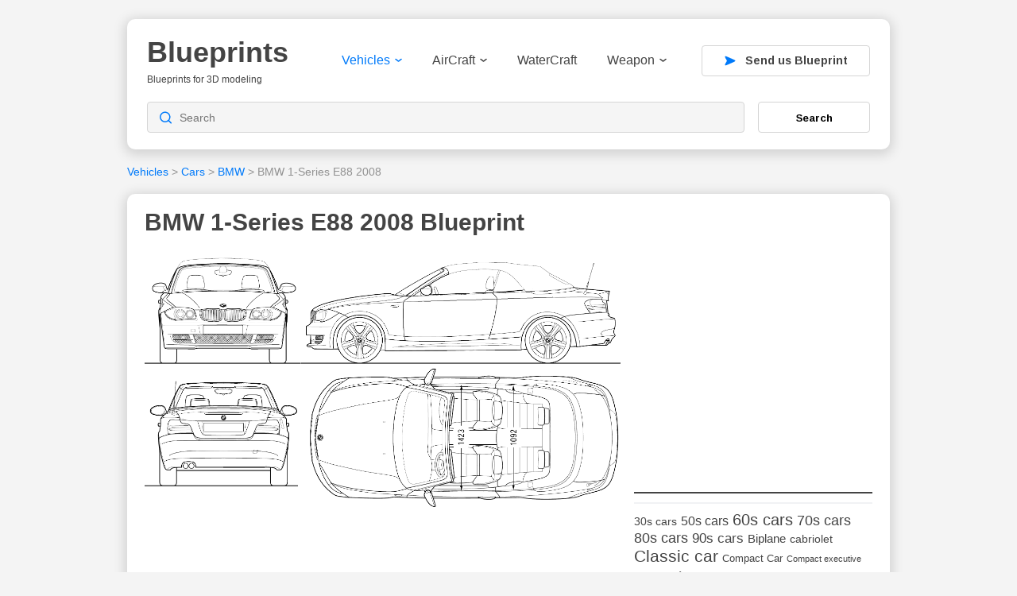

--- FILE ---
content_type: text/html; charset=UTF-8
request_url: https://drawingdatabase.com/bmw-1-series-e88-2008/
body_size: 11187
content:
<!DOCTYPE html PUBLIC "-//W3C//DTD XHTML 1.0 Transitional//EN" "http://www.w3.org/TR/xhtml1/DTD/xhtml1-transitional.dtd">
<html xmlns="http://www.w3.org/1999/xhtml" dir="ltr" lang="en-US">
<head profile="http://gmpg.org/xfn/11">
<meta http-equiv="content-type" content="text/html; charset=UTF-8" />
<meta name="viewport" content="width=device-width, initial-scale=1">

<link rel="stylesheet" type="text/css" href="https://drawingdatabase.com/wp-content/themes/codium-extend/style.css" />
<link rel="pingback" href="https://drawingdatabase.com/xmlrpc.php" />
<link rel="shortcut icon" href="/favicon.ico" />

	<style>img:is([sizes="auto" i], [sizes^="auto," i]) { contain-intrinsic-size: 3000px 1500px }</style>
	
		<!-- All in One SEO 4.8.8 - aioseo.com -->
		<title>BMW 1-Series E88 2008 Blueprint - Download free blueprint for 3D modeling</title>
	<meta name="robots" content="max-image-preview:large" />
	<meta name="author" content="SerNat"/>
	<link rel="canonical" href="https://drawingdatabase.com/bmw-1-series-e88-2008/" />
	<meta name="generator" content="All in One SEO (AIOSEO) 4.8.8" />
		<script type="application/ld+json" class="aioseo-schema">
			{"@context":"https:\/\/schema.org","@graph":[{"@type":"Article","@id":"https:\/\/drawingdatabase.com\/bmw-1-series-e88-2008\/#article","name":"BMW 1-Series E88 2008 Blueprint - Download free blueprint for 3D modeling","headline":"BMW 1-Series E88 2008","author":{"@id":"https:\/\/drawingdatabase.com\/author\/sernat\/#author"},"publisher":{"@id":"https:\/\/drawingdatabase.com\/#organization"},"image":{"@type":"ImageObject","url":"https:\/\/drawingdatabase.com\/wp-content\/uploads\/2014\/11\/bmw-1-series-cabrio-2008.gif","width":2345,"height":1281,"caption":"BMW 1-Series E88 blueprint"},"datePublished":"2014-11-07T06:52:38+00:00","dateModified":"2014-11-07T06:52:38+00:00","inLanguage":"en-US","mainEntityOfPage":{"@id":"https:\/\/drawingdatabase.com\/bmw-1-series-e88-2008\/#webpage"},"isPartOf":{"@id":"https:\/\/drawingdatabase.com\/bmw-1-series-e88-2008\/#webpage"},"articleSection":"BMW, Cars, Vehicles, BMW 1 Series, cabriolet"},{"@type":"BreadcrumbList","@id":"https:\/\/drawingdatabase.com\/bmw-1-series-e88-2008\/#breadcrumblist","itemListElement":[{"@type":"ListItem","@id":"https:\/\/drawingdatabase.com#listItem","position":1,"name":"Home","item":"https:\/\/drawingdatabase.com","nextItem":{"@type":"ListItem","@id":"https:\/\/drawingdatabase.com\/category\/vehicles\/#listItem","name":"Vehicles"}},{"@type":"ListItem","@id":"https:\/\/drawingdatabase.com\/category\/vehicles\/#listItem","position":2,"name":"Vehicles","item":"https:\/\/drawingdatabase.com\/category\/vehicles\/","nextItem":{"@type":"ListItem","@id":"https:\/\/drawingdatabase.com\/category\/vehicles\/cars\/#listItem","name":"Cars"},"previousItem":{"@type":"ListItem","@id":"https:\/\/drawingdatabase.com#listItem","name":"Home"}},{"@type":"ListItem","@id":"https:\/\/drawingdatabase.com\/category\/vehicles\/cars\/#listItem","position":3,"name":"Cars","item":"https:\/\/drawingdatabase.com\/category\/vehicles\/cars\/","nextItem":{"@type":"ListItem","@id":"https:\/\/drawingdatabase.com\/category\/vehicles\/cars\/bmw\/#listItem","name":"BMW"},"previousItem":{"@type":"ListItem","@id":"https:\/\/drawingdatabase.com\/category\/vehicles\/#listItem","name":"Vehicles"}},{"@type":"ListItem","@id":"https:\/\/drawingdatabase.com\/category\/vehicles\/cars\/bmw\/#listItem","position":4,"name":"BMW","item":"https:\/\/drawingdatabase.com\/category\/vehicles\/cars\/bmw\/","nextItem":{"@type":"ListItem","@id":"https:\/\/drawingdatabase.com\/bmw-1-series-e88-2008\/#listItem","name":"BMW 1-Series E88 2008"},"previousItem":{"@type":"ListItem","@id":"https:\/\/drawingdatabase.com\/category\/vehicles\/cars\/#listItem","name":"Cars"}},{"@type":"ListItem","@id":"https:\/\/drawingdatabase.com\/bmw-1-series-e88-2008\/#listItem","position":5,"name":"BMW 1-Series E88 2008","previousItem":{"@type":"ListItem","@id":"https:\/\/drawingdatabase.com\/category\/vehicles\/cars\/bmw\/#listItem","name":"BMW"}}]},{"@type":"Organization","@id":"https:\/\/drawingdatabase.com\/#organization","name":"Blueprints","description":"Blueprints for 3D modeling","url":"https:\/\/drawingdatabase.com\/"},{"@type":"Person","@id":"https:\/\/drawingdatabase.com\/author\/sernat\/#author","url":"https:\/\/drawingdatabase.com\/author\/sernat\/","name":"SerNat","image":{"@type":"ImageObject","@id":"https:\/\/drawingdatabase.com\/bmw-1-series-e88-2008\/#authorImage","url":"https:\/\/secure.gravatar.com\/avatar\/5d0624aaa943439034bd05264c5a714d8fda536bb4aac5f374e8c5c4e11b4cf6?s=96&d=mm&r=g","width":96,"height":96,"caption":"SerNat"}},{"@type":"WebPage","@id":"https:\/\/drawingdatabase.com\/bmw-1-series-e88-2008\/#webpage","url":"https:\/\/drawingdatabase.com\/bmw-1-series-e88-2008\/","name":"BMW 1-Series E88 2008 Blueprint - Download free blueprint for 3D modeling","inLanguage":"en-US","isPartOf":{"@id":"https:\/\/drawingdatabase.com\/#website"},"breadcrumb":{"@id":"https:\/\/drawingdatabase.com\/bmw-1-series-e88-2008\/#breadcrumblist"},"author":{"@id":"https:\/\/drawingdatabase.com\/author\/sernat\/#author"},"creator":{"@id":"https:\/\/drawingdatabase.com\/author\/sernat\/#author"},"image":{"@type":"ImageObject","url":"https:\/\/drawingdatabase.com\/wp-content\/uploads\/2014\/11\/bmw-1-series-cabrio-2008.gif","@id":"https:\/\/drawingdatabase.com\/bmw-1-series-e88-2008\/#mainImage","width":2345,"height":1281,"caption":"BMW 1-Series E88 blueprint"},"primaryImageOfPage":{"@id":"https:\/\/drawingdatabase.com\/bmw-1-series-e88-2008\/#mainImage"},"datePublished":"2014-11-07T06:52:38+00:00","dateModified":"2014-11-07T06:52:38+00:00"},{"@type":"WebSite","@id":"https:\/\/drawingdatabase.com\/#website","url":"https:\/\/drawingdatabase.com\/","name":"Blueprints","description":"Blueprints for 3D modeling","inLanguage":"en-US","publisher":{"@id":"https:\/\/drawingdatabase.com\/#organization"}}]}
		</script>
		<!-- All in One SEO -->

<link rel="alternate" type="application/rss+xml" title="Blueprints &raquo; Feed" href="https://drawingdatabase.com/feed/" />
<link rel="alternate" type="application/rss+xml" title="Blueprints &raquo; Comments Feed" href="https://drawingdatabase.com/comments/feed/" />
<script type="text/javascript">
/* <![CDATA[ */
window._wpemojiSettings = {"baseUrl":"https:\/\/s.w.org\/images\/core\/emoji\/16.0.1\/72x72\/","ext":".png","svgUrl":"https:\/\/s.w.org\/images\/core\/emoji\/16.0.1\/svg\/","svgExt":".svg","source":{"concatemoji":"https:\/\/drawingdatabase.com\/wp-includes\/js\/wp-emoji-release.min.js?ver=6.8.3"}};
/*! This file is auto-generated */
!function(s,n){var o,i,e;function c(e){try{var t={supportTests:e,timestamp:(new Date).valueOf()};sessionStorage.setItem(o,JSON.stringify(t))}catch(e){}}function p(e,t,n){e.clearRect(0,0,e.canvas.width,e.canvas.height),e.fillText(t,0,0);var t=new Uint32Array(e.getImageData(0,0,e.canvas.width,e.canvas.height).data),a=(e.clearRect(0,0,e.canvas.width,e.canvas.height),e.fillText(n,0,0),new Uint32Array(e.getImageData(0,0,e.canvas.width,e.canvas.height).data));return t.every(function(e,t){return e===a[t]})}function u(e,t){e.clearRect(0,0,e.canvas.width,e.canvas.height),e.fillText(t,0,0);for(var n=e.getImageData(16,16,1,1),a=0;a<n.data.length;a++)if(0!==n.data[a])return!1;return!0}function f(e,t,n,a){switch(t){case"flag":return n(e,"\ud83c\udff3\ufe0f\u200d\u26a7\ufe0f","\ud83c\udff3\ufe0f\u200b\u26a7\ufe0f")?!1:!n(e,"\ud83c\udde8\ud83c\uddf6","\ud83c\udde8\u200b\ud83c\uddf6")&&!n(e,"\ud83c\udff4\udb40\udc67\udb40\udc62\udb40\udc65\udb40\udc6e\udb40\udc67\udb40\udc7f","\ud83c\udff4\u200b\udb40\udc67\u200b\udb40\udc62\u200b\udb40\udc65\u200b\udb40\udc6e\u200b\udb40\udc67\u200b\udb40\udc7f");case"emoji":return!a(e,"\ud83e\udedf")}return!1}function g(e,t,n,a){var r="undefined"!=typeof WorkerGlobalScope&&self instanceof WorkerGlobalScope?new OffscreenCanvas(300,150):s.createElement("canvas"),o=r.getContext("2d",{willReadFrequently:!0}),i=(o.textBaseline="top",o.font="600 32px Arial",{});return e.forEach(function(e){i[e]=t(o,e,n,a)}),i}function t(e){var t=s.createElement("script");t.src=e,t.defer=!0,s.head.appendChild(t)}"undefined"!=typeof Promise&&(o="wpEmojiSettingsSupports",i=["flag","emoji"],n.supports={everything:!0,everythingExceptFlag:!0},e=new Promise(function(e){s.addEventListener("DOMContentLoaded",e,{once:!0})}),new Promise(function(t){var n=function(){try{var e=JSON.parse(sessionStorage.getItem(o));if("object"==typeof e&&"number"==typeof e.timestamp&&(new Date).valueOf()<e.timestamp+604800&&"object"==typeof e.supportTests)return e.supportTests}catch(e){}return null}();if(!n){if("undefined"!=typeof Worker&&"undefined"!=typeof OffscreenCanvas&&"undefined"!=typeof URL&&URL.createObjectURL&&"undefined"!=typeof Blob)try{var e="postMessage("+g.toString()+"("+[JSON.stringify(i),f.toString(),p.toString(),u.toString()].join(",")+"));",a=new Blob([e],{type:"text/javascript"}),r=new Worker(URL.createObjectURL(a),{name:"wpTestEmojiSupports"});return void(r.onmessage=function(e){c(n=e.data),r.terminate(),t(n)})}catch(e){}c(n=g(i,f,p,u))}t(n)}).then(function(e){for(var t in e)n.supports[t]=e[t],n.supports.everything=n.supports.everything&&n.supports[t],"flag"!==t&&(n.supports.everythingExceptFlag=n.supports.everythingExceptFlag&&n.supports[t]);n.supports.everythingExceptFlag=n.supports.everythingExceptFlag&&!n.supports.flag,n.DOMReady=!1,n.readyCallback=function(){n.DOMReady=!0}}).then(function(){return e}).then(function(){var e;n.supports.everything||(n.readyCallback(),(e=n.source||{}).concatemoji?t(e.concatemoji):e.wpemoji&&e.twemoji&&(t(e.twemoji),t(e.wpemoji)))}))}((window,document),window._wpemojiSettings);
/* ]]> */
</script>
<style id='wp-emoji-styles-inline-css' type='text/css'>

	img.wp-smiley, img.emoji {
		display: inline !important;
		border: none !important;
		box-shadow: none !important;
		height: 1em !important;
		width: 1em !important;
		margin: 0 0.07em !important;
		vertical-align: -0.1em !important;
		background: none !important;
		padding: 0 !important;
	}
</style>
<link rel='stylesheet' id='wp-block-library-css' href='https://drawingdatabase.com/wp-includes/css/dist/block-library/style.min.css?ver=6.8.3' type='text/css' media='all' />
<style id='classic-theme-styles-inline-css' type='text/css'>
/*! This file is auto-generated */
.wp-block-button__link{color:#fff;background-color:#32373c;border-radius:9999px;box-shadow:none;text-decoration:none;padding:calc(.667em + 2px) calc(1.333em + 2px);font-size:1.125em}.wp-block-file__button{background:#32373c;color:#fff;text-decoration:none}
</style>
<style id='global-styles-inline-css' type='text/css'>
:root{--wp--preset--aspect-ratio--square: 1;--wp--preset--aspect-ratio--4-3: 4/3;--wp--preset--aspect-ratio--3-4: 3/4;--wp--preset--aspect-ratio--3-2: 3/2;--wp--preset--aspect-ratio--2-3: 2/3;--wp--preset--aspect-ratio--16-9: 16/9;--wp--preset--aspect-ratio--9-16: 9/16;--wp--preset--color--black: #000000;--wp--preset--color--cyan-bluish-gray: #abb8c3;--wp--preset--color--white: #ffffff;--wp--preset--color--pale-pink: #f78da7;--wp--preset--color--vivid-red: #cf2e2e;--wp--preset--color--luminous-vivid-orange: #ff6900;--wp--preset--color--luminous-vivid-amber: #fcb900;--wp--preset--color--light-green-cyan: #7bdcb5;--wp--preset--color--vivid-green-cyan: #00d084;--wp--preset--color--pale-cyan-blue: #8ed1fc;--wp--preset--color--vivid-cyan-blue: #0693e3;--wp--preset--color--vivid-purple: #9b51e0;--wp--preset--gradient--vivid-cyan-blue-to-vivid-purple: linear-gradient(135deg,rgba(6,147,227,1) 0%,rgb(155,81,224) 100%);--wp--preset--gradient--light-green-cyan-to-vivid-green-cyan: linear-gradient(135deg,rgb(122,220,180) 0%,rgb(0,208,130) 100%);--wp--preset--gradient--luminous-vivid-amber-to-luminous-vivid-orange: linear-gradient(135deg,rgba(252,185,0,1) 0%,rgba(255,105,0,1) 100%);--wp--preset--gradient--luminous-vivid-orange-to-vivid-red: linear-gradient(135deg,rgba(255,105,0,1) 0%,rgb(207,46,46) 100%);--wp--preset--gradient--very-light-gray-to-cyan-bluish-gray: linear-gradient(135deg,rgb(238,238,238) 0%,rgb(169,184,195) 100%);--wp--preset--gradient--cool-to-warm-spectrum: linear-gradient(135deg,rgb(74,234,220) 0%,rgb(151,120,209) 20%,rgb(207,42,186) 40%,rgb(238,44,130) 60%,rgb(251,105,98) 80%,rgb(254,248,76) 100%);--wp--preset--gradient--blush-light-purple: linear-gradient(135deg,rgb(255,206,236) 0%,rgb(152,150,240) 100%);--wp--preset--gradient--blush-bordeaux: linear-gradient(135deg,rgb(254,205,165) 0%,rgb(254,45,45) 50%,rgb(107,0,62) 100%);--wp--preset--gradient--luminous-dusk: linear-gradient(135deg,rgb(255,203,112) 0%,rgb(199,81,192) 50%,rgb(65,88,208) 100%);--wp--preset--gradient--pale-ocean: linear-gradient(135deg,rgb(255,245,203) 0%,rgb(182,227,212) 50%,rgb(51,167,181) 100%);--wp--preset--gradient--electric-grass: linear-gradient(135deg,rgb(202,248,128) 0%,rgb(113,206,126) 100%);--wp--preset--gradient--midnight: linear-gradient(135deg,rgb(2,3,129) 0%,rgb(40,116,252) 100%);--wp--preset--font-size--small: 13px;--wp--preset--font-size--medium: 20px;--wp--preset--font-size--large: 36px;--wp--preset--font-size--x-large: 42px;--wp--preset--spacing--20: 0.44rem;--wp--preset--spacing--30: 0.67rem;--wp--preset--spacing--40: 1rem;--wp--preset--spacing--50: 1.5rem;--wp--preset--spacing--60: 2.25rem;--wp--preset--spacing--70: 3.38rem;--wp--preset--spacing--80: 5.06rem;--wp--preset--shadow--natural: 6px 6px 9px rgba(0, 0, 0, 0.2);--wp--preset--shadow--deep: 12px 12px 50px rgba(0, 0, 0, 0.4);--wp--preset--shadow--sharp: 6px 6px 0px rgba(0, 0, 0, 0.2);--wp--preset--shadow--outlined: 6px 6px 0px -3px rgba(255, 255, 255, 1), 6px 6px rgba(0, 0, 0, 1);--wp--preset--shadow--crisp: 6px 6px 0px rgba(0, 0, 0, 1);}:where(.is-layout-flex){gap: 0.5em;}:where(.is-layout-grid){gap: 0.5em;}body .is-layout-flex{display: flex;}.is-layout-flex{flex-wrap: wrap;align-items: center;}.is-layout-flex > :is(*, div){margin: 0;}body .is-layout-grid{display: grid;}.is-layout-grid > :is(*, div){margin: 0;}:where(.wp-block-columns.is-layout-flex){gap: 2em;}:where(.wp-block-columns.is-layout-grid){gap: 2em;}:where(.wp-block-post-template.is-layout-flex){gap: 1.25em;}:where(.wp-block-post-template.is-layout-grid){gap: 1.25em;}.has-black-color{color: var(--wp--preset--color--black) !important;}.has-cyan-bluish-gray-color{color: var(--wp--preset--color--cyan-bluish-gray) !important;}.has-white-color{color: var(--wp--preset--color--white) !important;}.has-pale-pink-color{color: var(--wp--preset--color--pale-pink) !important;}.has-vivid-red-color{color: var(--wp--preset--color--vivid-red) !important;}.has-luminous-vivid-orange-color{color: var(--wp--preset--color--luminous-vivid-orange) !important;}.has-luminous-vivid-amber-color{color: var(--wp--preset--color--luminous-vivid-amber) !important;}.has-light-green-cyan-color{color: var(--wp--preset--color--light-green-cyan) !important;}.has-vivid-green-cyan-color{color: var(--wp--preset--color--vivid-green-cyan) !important;}.has-pale-cyan-blue-color{color: var(--wp--preset--color--pale-cyan-blue) !important;}.has-vivid-cyan-blue-color{color: var(--wp--preset--color--vivid-cyan-blue) !important;}.has-vivid-purple-color{color: var(--wp--preset--color--vivid-purple) !important;}.has-black-background-color{background-color: var(--wp--preset--color--black) !important;}.has-cyan-bluish-gray-background-color{background-color: var(--wp--preset--color--cyan-bluish-gray) !important;}.has-white-background-color{background-color: var(--wp--preset--color--white) !important;}.has-pale-pink-background-color{background-color: var(--wp--preset--color--pale-pink) !important;}.has-vivid-red-background-color{background-color: var(--wp--preset--color--vivid-red) !important;}.has-luminous-vivid-orange-background-color{background-color: var(--wp--preset--color--luminous-vivid-orange) !important;}.has-luminous-vivid-amber-background-color{background-color: var(--wp--preset--color--luminous-vivid-amber) !important;}.has-light-green-cyan-background-color{background-color: var(--wp--preset--color--light-green-cyan) !important;}.has-vivid-green-cyan-background-color{background-color: var(--wp--preset--color--vivid-green-cyan) !important;}.has-pale-cyan-blue-background-color{background-color: var(--wp--preset--color--pale-cyan-blue) !important;}.has-vivid-cyan-blue-background-color{background-color: var(--wp--preset--color--vivid-cyan-blue) !important;}.has-vivid-purple-background-color{background-color: var(--wp--preset--color--vivid-purple) !important;}.has-black-border-color{border-color: var(--wp--preset--color--black) !important;}.has-cyan-bluish-gray-border-color{border-color: var(--wp--preset--color--cyan-bluish-gray) !important;}.has-white-border-color{border-color: var(--wp--preset--color--white) !important;}.has-pale-pink-border-color{border-color: var(--wp--preset--color--pale-pink) !important;}.has-vivid-red-border-color{border-color: var(--wp--preset--color--vivid-red) !important;}.has-luminous-vivid-orange-border-color{border-color: var(--wp--preset--color--luminous-vivid-orange) !important;}.has-luminous-vivid-amber-border-color{border-color: var(--wp--preset--color--luminous-vivid-amber) !important;}.has-light-green-cyan-border-color{border-color: var(--wp--preset--color--light-green-cyan) !important;}.has-vivid-green-cyan-border-color{border-color: var(--wp--preset--color--vivid-green-cyan) !important;}.has-pale-cyan-blue-border-color{border-color: var(--wp--preset--color--pale-cyan-blue) !important;}.has-vivid-cyan-blue-border-color{border-color: var(--wp--preset--color--vivid-cyan-blue) !important;}.has-vivid-purple-border-color{border-color: var(--wp--preset--color--vivid-purple) !important;}.has-vivid-cyan-blue-to-vivid-purple-gradient-background{background: var(--wp--preset--gradient--vivid-cyan-blue-to-vivid-purple) !important;}.has-light-green-cyan-to-vivid-green-cyan-gradient-background{background: var(--wp--preset--gradient--light-green-cyan-to-vivid-green-cyan) !important;}.has-luminous-vivid-amber-to-luminous-vivid-orange-gradient-background{background: var(--wp--preset--gradient--luminous-vivid-amber-to-luminous-vivid-orange) !important;}.has-luminous-vivid-orange-to-vivid-red-gradient-background{background: var(--wp--preset--gradient--luminous-vivid-orange-to-vivid-red) !important;}.has-very-light-gray-to-cyan-bluish-gray-gradient-background{background: var(--wp--preset--gradient--very-light-gray-to-cyan-bluish-gray) !important;}.has-cool-to-warm-spectrum-gradient-background{background: var(--wp--preset--gradient--cool-to-warm-spectrum) !important;}.has-blush-light-purple-gradient-background{background: var(--wp--preset--gradient--blush-light-purple) !important;}.has-blush-bordeaux-gradient-background{background: var(--wp--preset--gradient--blush-bordeaux) !important;}.has-luminous-dusk-gradient-background{background: var(--wp--preset--gradient--luminous-dusk) !important;}.has-pale-ocean-gradient-background{background: var(--wp--preset--gradient--pale-ocean) !important;}.has-electric-grass-gradient-background{background: var(--wp--preset--gradient--electric-grass) !important;}.has-midnight-gradient-background{background: var(--wp--preset--gradient--midnight) !important;}.has-small-font-size{font-size: var(--wp--preset--font-size--small) !important;}.has-medium-font-size{font-size: var(--wp--preset--font-size--medium) !important;}.has-large-font-size{font-size: var(--wp--preset--font-size--large) !important;}.has-x-large-font-size{font-size: var(--wp--preset--font-size--x-large) !important;}
:where(.wp-block-post-template.is-layout-flex){gap: 1.25em;}:where(.wp-block-post-template.is-layout-grid){gap: 1.25em;}
:where(.wp-block-columns.is-layout-flex){gap: 2em;}:where(.wp-block-columns.is-layout-grid){gap: 2em;}
:root :where(.wp-block-pullquote){font-size: 1.5em;line-height: 1.6;}
</style>
<link rel='stylesheet' id='contact-form-7-css' href='https://drawingdatabase.com/wp-content/plugins/contact-form-7/includes/css/styles.css?ver=6.1.2' type='text/css' media='all' />
<style id='contact-form-7-inline-css' type='text/css'>
.wpcf7 .wpcf7-recaptcha iframe {margin-bottom: 0;}.wpcf7 .wpcf7-recaptcha[data-align="center"] > div {margin: 0 auto;}.wpcf7 .wpcf7-recaptcha[data-align="right"] > div {margin: 0 0 0 auto;}
</style>
<link rel='stylesheet' id='igit-front-style-css' href='https://drawingdatabase.com/wp-content/plugins/igit-related-posts-with-thumb-images-after-posts/css/igit_front_style.css?ver=6.8.3' type='text/css' media='all' />
<link rel="https://api.w.org/" href="https://drawingdatabase.com/wp-json/" /><link rel="alternate" title="JSON" type="application/json" href="https://drawingdatabase.com/wp-json/wp/v2/posts/2970" /><link rel="EditURI" type="application/rsd+xml" title="RSD" href="https://drawingdatabase.com/xmlrpc.php?rsd" />
<meta name="generator" content="WordPress 6.8.3" />
<link rel='shortlink' href='https://drawingdatabase.com/?p=2970' />
<link rel="alternate" title="oEmbed (JSON)" type="application/json+oembed" href="https://drawingdatabase.com/wp-json/oembed/1.0/embed?url=https%3A%2F%2Fdrawingdatabase.com%2Fbmw-1-series-e88-2008%2F" />
<link rel="alternate" title="oEmbed (XML)" type="text/xml+oembed" href="https://drawingdatabase.com/wp-json/oembed/1.0/embed?url=https%3A%2F%2Fdrawingdatabase.com%2Fbmw-1-series-e88-2008%2F&#038;format=xml" />
		<style type="text/css">
        #igit_rpwt_css {
            background:#FFFFFF;            font-size:12px; 
            font-style:normal; 
            color:#000000 !important;
            margin-top:10px;
            margin-bottom:10px; 
             height:230px;         }
        #igit_title 
        {
            padding:2px 2px 2px 8px;
            text-align:center;
            font-size:12px;            font-family:Geneva;            
        }
        #igit_rpwt_css h4{
            padding-bottom:10px;
            border-bottom:1px solid #dbdbdb;
		    margin-bottom: 10px !important;
            color:#000000;        }
        #igit_title a
        {
            color:#000000;            font-size:12px;            font-family:Geneva;		    border-bottom: medium none;
        }
        #igit_title a:hover
        {
            border-bottom:1px solid #000000;
            text-decoration:none;
        }
        #igit_rpwt_thumb, #description 
        {
            margin-left:0px; 
            border:1px solid #DDDDDD; 
            padding: 3px;
        }
        .igit_relpost:hover
        {
            border-bottom:4px solid #808080;
            background-color:#DDDDDD;        }
        #igit_rpwt_css h4
        {
            margin: 0 0 0px;
        }
        .igit_relpost {
            padding-top:7px;
            border-right-color-value:#DDDDDD;
            border-right-style-value:solid;
            border-right-width-value:1px;
            border-bottom:4px solid #FFFFFF;            float:left;
             height:85%;             width:20%;
        }
        #igit_rpwt_main_image {
            height:105px;
            line-height:15;
            padding-bottom:10px;
            padding-left:2px;
            padding-right:2px;
            padding-top:2px;
            text-align:center;
		    display: inline-block;
			width:100%;
        }
		#igit_rpwt_main_image > a {
   			 display: inline-block;
			 border-bottom: none !important;
		}
		img#igit_rpwt_thumb{
			 height:100px;
			  width:100px;
		}
        </style>
<link href='https://fonts.googleapis.com/css?family=PT+Sans&subset=latin' rel='stylesheet' type='text/css'>

<link rel="apple-touch-icon" sizes="57x57" href="/apple-icon-57x57.png">
<link rel="apple-touch-icon" sizes="60x60" href="/apple-icon-60x60.png">
<link rel="apple-touch-icon" sizes="72x72" href="/apple-icon-72x72.png">
<link rel="apple-touch-icon" sizes="76x76" href="/apple-icon-76x76.png">
<link rel="apple-touch-icon" sizes="114x114" href="/apple-icon-114x114.png">
<link rel="apple-touch-icon" sizes="120x120" href="/apple-icon-120x120.png">
<link rel="apple-touch-icon" sizes="144x144" href="/apple-icon-144x144.png">
<link rel="apple-touch-icon" sizes="152x152" href="/apple-icon-152x152.png">
<link rel="apple-touch-icon" sizes="180x180" href="/apple-icon-180x180.png">
<link rel="icon" type="image/png" sizes="192x192"  href="/android-icon-192x192.png">
<link rel="icon" type="image/png" sizes="32x32" href="/favicon-32x32.png">
<link rel="icon" type="image/png" sizes="96x96" href="/favicon-96x96.png">
<link rel="icon" type="image/png" sizes="16x16" href="/favicon-16x16.png">
<link rel="manifest" href="/manifest.json">
<meta name="msapplication-TileColor" content="#ffffff">
<meta name="msapplication-TileImage" content="/ms-icon-144x144.png">
<meta name="theme-color" content="#ffffff">
	
<!-- Google Tag Manager -->
<script>(function(w,d,s,l,i){w[l]=w[l]||[];w[l].push({'gtm.start':
new Date().getTime(),event:'gtm.js'});var f=d.getElementsByTagName(s)[0],
j=d.createElement(s),dl=l!='dataLayer'?'&l='+l:'';j.async=true;j.src=
'https://www.googletagmanager.com/gtm.js?id='+i+dl;f.parentNode.insertBefore(j,f);
})(window,document,'script','dataLayer','GTM-P8DRX6');</script>
<!-- End Google Tag Manager -->

</head>

<body class="wp-singular post-template-default single single-post postid-2970 single-format-standard wp-theme-codium-extend"> 

<!-- Google Tag Manager (noscript) -->
<noscript><iframe src="https://www.googletagmanager.com/ns.html?id=GTM-P8DRX6"
height="0" width="0" style="display:none;visibility:hidden"></iframe></noscript>
<!-- End Google Tag Manager (noscript) -->

<div class="wrapper">
	<div class="container">
	<header>
		<div class="header-top">
			<div class="mob-menu">
				<img src="https://drawingdatabase.com/wp-content/themes/codium-extend/images/menu.svg" width="28" height="20" alt="" />
			</div>
			<div class="logo">
				<!-- <a href="https://drawingdatabase.com/" title="Blueprints">
					<img src="https://drawingdatabase.com/wp-content/themes/codium-extend/images/logo.svg" width="179" height="60" alt="" />
				</a> -->
				
				<h1 id="blog-title" class="blogtitle"><a href="https://drawingdatabase.com/" title="Blueprints">Blueprints</a></h1>
				<div class="description">Blueprints for 3D modeling </div>
			
			</div>
			<div class="bg-nav"></div>
			<div class="header-nav">
				<div class="logo-nav">
					<a href="https://drawingdatabase.com/" title="Blueprints">
						<img src="https://drawingdatabase.com/wp-content/themes/codium-extend/images/logo.svg" width="136" height="42" alt="" />
					</a>
				</div>
				<div class="close-nav">
					<svg width="18" height="18" viewBox="0 0 18 18" fill="none"
						xmlns="http://www.w3.org/2000/svg">
						<path
							d="M1.57385 16.4276L9.00144 9L16.429 16.4276M16.429 1.57242L9.00002 9L1.57385 1.57242"
							stroke="#E33151" stroke-width="1.5" stroke-linecap="round"
							stroke-linejoin="round" />
					</svg>
				</div>
				<nav>
					<div class="menu-header"><ul id="menu-main" class="menu"><li id="menu-item-12" class="menu-item menu-item-type-taxonomy menu-item-object-category current-post-ancestor current-menu-parent current-post-parent menu-item-has-children menu-item-12"><a href="https://drawingdatabase.com/category/vehicles/">Vehicles<svg width="9" height="5" viewBox="0 0 9 5" fill="none"
			xmlns="http://www.w3.org/2000/svg">
			<path d="M0.97819 0.916666L4.51986 3.625L8.06152 0.916667" stroke="#444444"
				stroke-width="1.5" stroke-linecap="round" stroke-linejoin="round" />
		</svg></a>
<ul class="sub-menu">
	<li id="menu-item-13" class="menu-item menu-item-type-taxonomy menu-item-object-category current-post-ancestor current-menu-parent current-post-parent menu-item-13"><a href="https://drawingdatabase.com/category/vehicles/cars/">Cars</a></li>
	<li id="menu-item-758" class="menu-item menu-item-type-taxonomy menu-item-object-category menu-item-758"><a href="https://drawingdatabase.com/category/vehicles/truck-vehicles/">Truck</a></li>
	<li id="menu-item-14" class="menu-item menu-item-type-taxonomy menu-item-object-category menu-item-14"><a href="https://drawingdatabase.com/category/vehicles/buses/">Buses</a></li>
	<li id="menu-item-18" class="menu-item menu-item-type-taxonomy menu-item-object-category menu-item-18"><a href="https://drawingdatabase.com/category/vehicles/military/">Military</a></li>
	<li id="menu-item-1046" class="menu-item menu-item-type-taxonomy menu-item-object-category menu-item-1046"><a href="https://drawingdatabase.com/category/vehicles/motorcycle/">Motorcycle</a></li>
	<li id="menu-item-4978" class="menu-item menu-item-type-taxonomy menu-item-object-category menu-item-4978"><a href="https://drawingdatabase.com/category/vehicles/trains/">Trains</a></li>
</ul>
</li>
<li id="menu-item-17" class="menu-item menu-item-type-taxonomy menu-item-object-category menu-item-has-children menu-item-17"><a href="https://drawingdatabase.com/category/aircraft/">AirCraft<svg width="9" height="5" viewBox="0 0 9 5" fill="none"
			xmlns="http://www.w3.org/2000/svg">
			<path d="M0.97819 0.916666L4.51986 3.625L8.06152 0.916667" stroke="#444444"
				stroke-width="1.5" stroke-linecap="round" stroke-linejoin="round" />
		</svg></a>
<ul class="sub-menu">
	<li id="menu-item-759" class="menu-item menu-item-type-taxonomy menu-item-object-category menu-item-759"><a href="https://drawingdatabase.com/category/aircraft/air-force/fighter/">Fighter</a></li>
	<li id="menu-item-760" class="menu-item menu-item-type-taxonomy menu-item-object-category menu-item-760"><a href="https://drawingdatabase.com/category/aircraft/air-force/bomber/">Bomber</a></li>
	<li id="menu-item-826" class="menu-item menu-item-type-taxonomy menu-item-object-category menu-item-826"><a href="https://drawingdatabase.com/category/aircraft/boat-airliner/">Boat airliner</a></li>
	<li id="menu-item-1755" class="menu-item menu-item-type-taxonomy menu-item-object-category menu-item-1755"><a href="https://drawingdatabase.com/category/aircraft/glider-aircraft/">Glider</a></li>
	<li id="menu-item-938" class="menu-item menu-item-type-taxonomy menu-item-object-category menu-item-938"><a href="https://drawingdatabase.com/category/aircraft/spacecraft/">Spacecraft</a></li>
	<li id="menu-item-762" class="menu-item menu-item-type-taxonomy menu-item-object-category menu-item-762"><a href="https://drawingdatabase.com/category/aircraft/helicopter/">Helicopter</a></li>
	<li id="menu-item-763" class="menu-item menu-item-type-taxonomy menu-item-object-category menu-item-763"><a href="https://drawingdatabase.com/category/aircraft/airliner/">Airliner</a></li>
</ul>
</li>
<li id="menu-item-15" class="menu-item menu-item-type-taxonomy menu-item-object-category menu-item-15"><a href="https://drawingdatabase.com/category/watercraft/">WaterCraft</a></li>
<li id="menu-item-16" class="menu-item menu-item-type-taxonomy menu-item-object-category menu-item-has-children menu-item-16"><a href="https://drawingdatabase.com/category/weapon/">Weapon<svg width="9" height="5" viewBox="0 0 9 5" fill="none"
			xmlns="http://www.w3.org/2000/svg">
			<path d="M0.97819 0.916666L4.51986 3.625L8.06152 0.916667" stroke="#444444"
				stroke-width="1.5" stroke-linecap="round" stroke-linejoin="round" />
		</svg></a>
<ul class="sub-menu">
	<li id="menu-item-945" class="menu-item menu-item-type-taxonomy menu-item-object-category menu-item-945"><a href="https://drawingdatabase.com/category/weapon/submachine-gun/">Submachine gun</a></li>
	<li id="menu-item-1564" class="menu-item menu-item-type-taxonomy menu-item-object-category menu-item-1564"><a href="https://drawingdatabase.com/category/weapon/rifle/">Rifle</a></li>
	<li id="menu-item-944" class="menu-item menu-item-type-taxonomy menu-item-object-category menu-item-944"><a href="https://drawingdatabase.com/category/weapon/pistol/">Pistol</a></li>
	<li id="menu-item-1079" class="menu-item menu-item-type-taxonomy menu-item-object-category menu-item-1079"><a href="https://drawingdatabase.com/category/weapon/battle-rifle/">Battle rifle</a></li>
	<li id="menu-item-943" class="menu-item menu-item-type-taxonomy menu-item-object-category menu-item-943"><a href="https://drawingdatabase.com/category/weapon/machine-gun/">Machine Gun</a></li>
	<li id="menu-item-1566" class="menu-item menu-item-type-taxonomy menu-item-object-category menu-item-1566"><a href="https://drawingdatabase.com/category/weapon/artillery/">Artillery</a></li>
</ul>
</li>
</ul></div>				</nav>
				<div class="send-blueprint">
					<a href="https://drawingdatabase.com/contact/" class="send-bt">
						<svg width="14" height="13" viewBox="0 0 14 13" fill="none"
							xmlns="http://www.w3.org/2000/svg">
							<path
								d="M1.99811 4.747L2.43311 5.507C2.71011 5.992 2.84811 6.234 2.84811 6.5C2.84811 6.766 2.71011 7.008 2.43311 7.492L1.99811 8.253C0.76011 10.42 0.141111 11.503 0.623111 12.041C1.10611 12.578 2.25011 12.078 4.53611 11.078L10.8121 8.332C12.6071 7.547 13.5051 7.154 13.5051 6.5C13.5051 5.846 12.6071 5.453 10.8121 4.668L4.53611 1.922C2.25011 0.922004 1.10611 0.422004 0.623111 0.959004C0.14011 1.496 0.76011 2.579 1.99811 4.747Z"
								fill="#007AFA" />
						</svg>

						<span>Send us Blueprint</span>
					</a>
				</div>
			</div>
		</div>
		<div class="header-bot">
			<div class="header-search">
				<form action="https://drawingdatabase.com">
					<input type="text" placeholder="Search" name="s" id="s" />
					<button type="submit" id="searchsubmit">Search</button>
				</form>
			</div>
		</div>
	</header>
	
<div class="braed">
<!-- Breadcrumb NavXT 7.4.1 -->
<span property="itemListElement" typeof="ListItem"><a property="item" typeof="WebPage" title="Go to the Vehicles category archives." href="https://drawingdatabase.com/category/vehicles/" class="taxonomy category"><span property="name">Vehicles</span></a><meta property="position" content="1"></span> &gt; <span property="itemListElement" typeof="ListItem"><a property="item" typeof="WebPage" title="Go to the Cars category archives." href="https://drawingdatabase.com/category/vehicles/cars/" class="taxonomy category"><span property="name">Cars</span></a><meta property="position" content="2"></span> &gt; <span property="itemListElement" typeof="ListItem"><a property="item" typeof="WebPage" title="Go to the BMW category archives." href="https://drawingdatabase.com/category/vehicles/cars/bmw/" class="taxonomy category"><span property="name">BMW</span></a><meta property="position" content="3"></span> &gt; BMW 1-Series E88 2008</div>

<div class="content single-cont">
	<div class="title-box">
		<div class="title-box-info">
			<h1 class="entry-title">BMW 1-Series E88 2008 Blueprint</h1>
		</div>
	</div>
		<div id="content" class="cont-wrap">
						<div id="post-2970">
					
				<div class="entry-content">
					<p><a href="https://drawingdatabase.com/wp-content/uploads/2014/11/bmw-1-series-cabrio-2008.gif" target="_blank" title="BMW 1-Series E88 2008"><img fetchpriority="high" decoding="async" src="https://drawingdatabase.com/wp-content/uploads/2014/11/bmw-1-series-cabrio-2008.gif" alt="BMW 1-Series E88 blueprint" width="2345" height="1281" class="alignnone size-full wp-image-2971" /></a></p>
					<div class="clear"></div>
										
																 				</div>
	
			</div><!-- .post -->
		
			

		</div><!-- #content -->
		<div id="primary" class="sidebar one-third column">
<div id="sgtop-add">			<div class="execphpwidget"><script async src="//pagead2.googlesyndication.com/pagead/js/adsbygoogle.js"></script>
<!-- Blueprints 300x250 -->
<ins class="adsbygoogle"
     style="display:inline-block;width:300px;height:250px"
     data-ad-client="ca-pub-8934622295831845"
     data-ad-slot="6097757393"></ins>
<script>
(adsbygoogle = window.adsbygoogle || []).push({});
</script></div>
		</div>	<ul class="">
	
	
			<li id="tag_cloud-2" class="widget widget_tag_cloud"><div class="widgetblock">
				<div class="widgettitleb"><h3 class="widgettitle">_____________________</h3></div>
<div class="tagcloud"><a href="https://drawingdatabase.com/tag/30s-cars/" class="tag-cloud-link tag-link-5938 tag-link-position-1" style="font-size: 10.359550561798pt;" aria-label="30s cars (62 items)">30s cars</a>
<a href="https://drawingdatabase.com/tag/50s-cars/" class="tag-cloud-link tag-link-5936 tag-link-position-2" style="font-size: 11.932584269663pt;" aria-label="50s cars (78 items)">50s cars</a>
<a href="https://drawingdatabase.com/tag/60s-cars/" class="tag-cloud-link tag-link-5935 tag-link-position-3" style="font-size: 15.23595505618pt;" aria-label="60s cars (129 items)">60s cars</a>
<a href="https://drawingdatabase.com/tag/70s-cars/" class="tag-cloud-link tag-link-5934 tag-link-position-4" style="font-size: 13.505617977528pt;" aria-label="70s cars (98 items)">70s cars</a>
<a href="https://drawingdatabase.com/tag/80s-cars/" class="tag-cloud-link tag-link-5933 tag-link-position-5" style="font-size: 13.348314606742pt;" aria-label="80s cars (97 items)">80s cars</a>
<a href="https://drawingdatabase.com/tag/90s-cars/" class="tag-cloud-link tag-link-5932 tag-link-position-6" style="font-size: 13.033707865169pt;" aria-label="90s cars (93 items)">90s cars</a>
<a href="https://drawingdatabase.com/tag/biplane-2/" class="tag-cloud-link tag-link-231 tag-link-position-7" style="font-size: 11.61797752809pt;" aria-label="Biplane (74 items)">Biplane</a>
<a href="https://drawingdatabase.com/tag/cabriolet/" class="tag-cloud-link tag-link-789 tag-link-position-8" style="font-size: 10.202247191011pt;" aria-label="cabriolet (60 items)">cabriolet</a>
<a href="https://drawingdatabase.com/tag/classic-car/" class="tag-cloud-link tag-link-775 tag-link-position-9" style="font-size: 16.022471910112pt;" aria-label="Classic car (145 items)">Classic car</a>
<a href="https://drawingdatabase.com/tag/compact-car/" class="tag-cloud-link tag-link-647 tag-link-position-10" style="font-size: 10.044943820225pt;" aria-label="Compact Car (59 items)">Compact Car</a>
<a href="https://drawingdatabase.com/tag/compact-executive-car/" class="tag-cloud-link tag-link-488 tag-link-position-11" style="font-size: 8.314606741573pt;" aria-label="Compact executive car (46 items)">Compact executive car</a>
<a href="https://drawingdatabase.com/tag/coupe/" class="tag-cloud-link tag-link-132 tag-link-position-12" style="font-size: 11.61797752809pt;" aria-label="coupé (75 items)">coupé</a>
<a href="https://drawingdatabase.com/tag/crossover/" class="tag-cloud-link tag-link-14 tag-link-position-13" style="font-size: 14.292134831461pt;" aria-label="crossover (110 items)">crossover</a>
<a href="https://drawingdatabase.com/tag/executive-car/" class="tag-cloud-link tag-link-116 tag-link-position-14" style="font-size: 9.5730337078652pt;" aria-label="Executive car (55 items)">Executive car</a>
<a href="https://drawingdatabase.com/tag/f1/" class="tag-cloud-link tag-link-123 tag-link-position-15" style="font-size: 10.202247191011pt;" aria-label="f1 (60 items)">f1</a>
<a href="https://drawingdatabase.com/tag/fighter-aircraft/" class="tag-cloud-link tag-link-301 tag-link-position-16" style="font-size: 11.775280898876pt;" aria-label="fighter aircraft (76 items)">fighter aircraft</a>
<a href="https://drawingdatabase.com/tag/formula-1/" class="tag-cloud-link tag-link-1921 tag-link-position-17" style="font-size: 9.5730337078652pt;" aria-label="formula 1 (55 items)">formula 1</a>
<a href="https://drawingdatabase.com/tag/formula-one/" class="tag-cloud-link tag-link-61 tag-link-position-18" style="font-size: 11.303370786517pt;" aria-label="Formula One (71 items)">Formula One</a>
<a href="https://drawingdatabase.com/tag/general-motors/" class="tag-cloud-link tag-link-809 tag-link-position-19" style="font-size: 8pt;" aria-label="General Motors (44 items)">General Motors</a>
<a href="https://drawingdatabase.com/tag/grand-tourer/" class="tag-cloud-link tag-link-493 tag-link-position-20" style="font-size: 8.7865168539326pt;" aria-label="Grand tourer (49 items)">Grand tourer</a>
<a href="https://drawingdatabase.com/tag/hatchback/" class="tag-cloud-link tag-link-454 tag-link-position-21" style="font-size: 16.808988764045pt;" aria-label="Hatchback (163 items)">Hatchback</a>
<a href="https://drawingdatabase.com/tag/luftwaffe/" class="tag-cloud-link tag-link-54 tag-link-position-22" style="font-size: 9.1011235955056pt;" aria-label="Luftwaffe (52 items)">Luftwaffe</a>
<a href="https://drawingdatabase.com/tag/luxury-car/" class="tag-cloud-link tag-link-15 tag-link-position-23" style="font-size: 11.303370786517pt;" aria-label="luxury car (71 items)">luxury car</a>
<a href="https://drawingdatabase.com/tag/pickup/" class="tag-cloud-link tag-link-667 tag-link-position-24" style="font-size: 9.4157303370787pt;" aria-label="Pickup (54 items)">Pickup</a>
<a href="https://drawingdatabase.com/tag/race-car/" class="tag-cloud-link tag-link-2166 tag-link-position-25" style="font-size: 16.808988764045pt;" aria-label="race car (162 items)">race car</a>
<a href="https://drawingdatabase.com/tag/racing-car/" class="tag-cloud-link tag-link-573 tag-link-position-26" style="font-size: 20.112359550562pt;" aria-label="Racing car (265 items)">Racing car</a>
<a href="https://drawingdatabase.com/tag/roadster/" class="tag-cloud-link tag-link-446 tag-link-position-27" style="font-size: 10.044943820225pt;" aria-label="roadster (59 items)">roadster</a>
<a href="https://drawingdatabase.com/tag/royal-air-force/" class="tag-cloud-link tag-link-278 tag-link-position-28" style="font-size: 12.247191011236pt;" aria-label="Royal Air Force (83 items)">Royal Air Force</a>
<a href="https://drawingdatabase.com/tag/saloon/" class="tag-cloud-link tag-link-556 tag-link-position-29" style="font-size: 11.303370786517pt;" aria-label="saloon (71 items)">saloon</a>
<a href="https://drawingdatabase.com/tag/second-world-war/" class="tag-cloud-link tag-link-397 tag-link-position-30" style="font-size: 11.14606741573pt;" aria-label="Second World War (70 items)">Second World War</a>
<a href="https://drawingdatabase.com/tag/sedan/" class="tag-cloud-link tag-link-450 tag-link-position-31" style="font-size: 18.067415730337pt;" aria-label="Sedan (193 items)">Sedan</a>
<a href="https://drawingdatabase.com/tag/small-family-car/" class="tag-cloud-link tag-link-649 tag-link-position-32" style="font-size: 10.359550561798pt;" aria-label="small family car (62 items)">small family car</a>
<a href="https://drawingdatabase.com/tag/soviet-union/" class="tag-cloud-link tag-link-67 tag-link-position-33" style="font-size: 9.7303370786517pt;" aria-label="Soviet Union (56 items)">Soviet Union</a>
<a href="https://drawingdatabase.com/tag/sports-car/" class="tag-cloud-link tag-link-121 tag-link-position-34" style="font-size: 22pt;" aria-label="Sports car (349 items)">Sports car</a>
<a href="https://drawingdatabase.com/tag/suv/" class="tag-cloud-link tag-link-4850 tag-link-position-35" style="font-size: 19.325842696629pt;" aria-label="SUV (233 items)">SUV</a>
<a href="https://drawingdatabase.com/tag/united-states-air-force/" class="tag-cloud-link tag-link-410 tag-link-position-36" style="font-size: 8.7865168539326pt;" aria-label="United States Air Force (49 items)">United States Air Force</a>
<a href="https://drawingdatabase.com/tag/united-states-navy/" class="tag-cloud-link tag-link-370 tag-link-position-37" style="font-size: 12.404494382022pt;" aria-label="United States Navy (84 items)">United States Navy</a>
<a href="https://drawingdatabase.com/tag/van/" class="tag-cloud-link tag-link-654 tag-link-position-38" style="font-size: 13.662921348315pt;" aria-label="van (101 items)">van</a>
<a href="https://drawingdatabase.com/tag/vessel/" class="tag-cloud-link tag-link-6013 tag-link-position-39" style="font-size: 8.9438202247191pt;" aria-label="vessel (50 items)">vessel</a>
<a href="https://drawingdatabase.com/tag/vintage-car/" class="tag-cloud-link tag-link-2527 tag-link-position-40" style="font-size: 12.876404494382pt;" aria-label="Vintage car (91 items)">Vintage car</a>
<a href="https://drawingdatabase.com/tag/vw/" class="tag-cloud-link tag-link-661 tag-link-position-41" style="font-size: 9.8876404494382pt;" aria-label="vw (58 items)">vw</a>
<a href="https://drawingdatabase.com/tag/wagon/" class="tag-cloud-link tag-link-1055 tag-link-position-42" style="font-size: 8.1573033707865pt;" aria-label="wagon (45 items)">wagon</a>
<a href="https://drawingdatabase.com/tag/warship/" class="tag-cloud-link tag-link-5822 tag-link-position-43" style="font-size: 8.9438202247191pt;" aria-label="warship (50 items)">warship</a>
<a href="https://drawingdatabase.com/tag/world-war-i/" class="tag-cloud-link tag-link-46 tag-link-position-44" style="font-size: 12.719101123596pt;" aria-label="World War I (88 items)">World War I</a>
<a href="https://drawingdatabase.com/tag/world-war-ii/" class="tag-cloud-link tag-link-49 tag-link-position-45" style="font-size: 21.056179775281pt;" aria-label="World War II (302 items)">World War II</a></div>

			</div></li>
	</ul>
	
</div><!-- #primary .sidebar -->

<div id="secondary" class="sidebar one-third column">
	<ul class="">
		
	
		</ul>
</div><!-- #secondary .sidebar -->	</div><!-- #container -->
	
	<div class="rel-title">
		<h4>
			Related drawings:
		</h4>
	</div>
	<div class="rel-post">
	<div id="sgbot-add">			<div class="execphpwidget"><script async src="//pagead2.googlesyndication.com/pagead/js/adsbygoogle.js"></script>
<!-- Blueprints 468x60 -->
<ins class="adsbygoogle"
     style="display:inline-block;width:468px;height:60px"
     data-ad-client="ca-pub-8934622295831845"
     data-ad-slot="3144290994"></ins>
<script>
(adsbygoogle = window.adsbygoogle || []).push({});
</script></div>
		</div>		<div id="igit_rpwt_css"><h4>Related Posts:</h4><div class="igit_relpost" onclick=location.href='https://drawingdatabase.com/tatra-11-cabriolet-1923/'; ><div id="igit_rpwt_main_image" onclick=location.href='https://drawingdatabase.com/tatra-11-cabriolet-1923/'; ><a href="https://drawingdatabase.com/tatra-11-cabriolet-1923/" target="_top"><img id="igit_rpwt_thumb" src="https://drawingdatabase.com/wp-content/plugins/igit-related-posts-with-thumb-images-after-posts/timthumb.php?src=/wp-content/uploads/2021/03/Tatra_11-150x150.gif&w=100&h=100&zc=0"/></a></div><div id="igit_title"><a href="https://drawingdatabase.com/tatra-11-cabriolet-1923/" target="_top">Tatra 11 Cabriolet 1923</a></div> </div><div class="igit_relpost" onclick=location.href='https://drawingdatabase.com/bmw-1-series-2021/'; ><div id="igit_rpwt_main_image" onclick=location.href='https://drawingdatabase.com/bmw-1-series-2021/'; ><a href="https://drawingdatabase.com/bmw-1-series-2021/" target="_top"><img id="igit_rpwt_thumb" src="https://drawingdatabase.com/wp-content/plugins/igit-related-posts-with-thumb-images-after-posts/timthumb.php?src=/wp-content/uploads/2021/07/BMW_1_Series_2021-150x150.gif&w=100&h=100&zc=0"/></a></div><div id="igit_title"><a href="https://drawingdatabase.com/bmw-1-series-2021/" target="_top">BMW 1 Series 2021</a></div> </div><div class="igit_relpost" onclick=location.href='https://drawingdatabase.com/bmw-4-series-m-cabrio-2021/'; ><div id="igit_rpwt_main_image" onclick=location.href='https://drawingdatabase.com/bmw-4-series-m-cabrio-2021/'; ><a href="https://drawingdatabase.com/bmw-4-series-m-cabrio-2021/" target="_top"><img id="igit_rpwt_thumb" src="https://drawingdatabase.com/wp-content/plugins/igit-related-posts-with-thumb-images-after-posts/timthumb.php?src=/wp-content/uploads/2021/07/BMW_4_M_Cabrio_2021-150x150.gif&w=100&h=100&zc=0"/></a></div><div id="igit_title"><a href="https://drawingdatabase.com/bmw-4-series-m-cabrio-2021/" target="_top">BMW 4 Series M Cabrio 2021</a></div> </div><div class="igit_relpost" onclick=location.href='https://drawingdatabase.com/fraze-nash-tt-1932/'; ><div id="igit_rpwt_main_image" onclick=location.href='https://drawingdatabase.com/fraze-nash-tt-1932/'; ><a href="https://drawingdatabase.com/fraze-nash-tt-1932/" target="_top"><img id="igit_rpwt_thumb" src="https://drawingdatabase.com/wp-content/plugins/igit-related-posts-with-thumb-images-after-posts/timthumb.php?src=/wp-content/uploads/2021/02/frazer-nash-tt-150x150.gif&w=100&h=100&zc=0"/></a></div><div id="igit_title"><a href="https://drawingdatabase.com/fraze-nash-tt-1932/" target="_top">Fraze Nash TT 1932</a></div> </div><div class="igit_relpost" onclick=location.href='https://drawingdatabase.com/mini-moke-cabriolet-1964/'; ><div id="igit_rpwt_main_image" onclick=location.href='https://drawingdatabase.com/mini-moke-cabriolet-1964/'; ><a href="https://drawingdatabase.com/mini-moke-cabriolet-1964/" target="_top"><img id="igit_rpwt_thumb" src="https://drawingdatabase.com/wp-content/plugins/igit-related-posts-with-thumb-images-after-posts/timthumb.php?src=/wp-content/uploads/2024/12/Mini_Moke_Cabriolet_1964-150x150.gif&w=100&h=100&zc=0"/></a></div><div id="igit_title"><a href="https://drawingdatabase.com/mini-moke-cabriolet-1964/" target="_top">Mini Moke Cabriolet 1964</a></div> </div></div>	</div>

	

<footer>
  <ul>
    <li>
      <a href="https://drawingdatabase.com/vehicle-brands/">Vehicle Brands</a>
    </li>
    <li>|</li>
    <li>
      <a href="https://drawingdatabase.com/type-of-vehicle/">Type of Vehicle</a>
    </li>
    <li>|</li>
    <li>
      <a href="https://drawingdatabase.com/aircraft-brands/">AirCraft Brands</a>
    </li>
    <li>|</li>
    <li>
      <a href="https://drawingdatabase.com/list-of-3d-websites/">List of 3D websites</a>
    </li>
        <li>|</li>
    <li>
      <a href="https://drawingdatabase.com/contact/">Contact us</a>
    </li>
  </ul>
  
</footer>

<script type="speculationrules">
{"prefetch":[{"source":"document","where":{"and":[{"href_matches":"\/*"},{"not":{"href_matches":["\/wp-*.php","\/wp-admin\/*","\/wp-content\/uploads\/*","\/wp-content\/*","\/wp-content\/plugins\/*","\/wp-content\/themes\/codium-extend\/*","\/*\\?(.+)"]}},{"not":{"selector_matches":"a[rel~=\"nofollow\"]"}},{"not":{"selector_matches":".no-prefetch, .no-prefetch a"}}]},"eagerness":"conservative"}]}
</script>
			<script>
				jQuery( document ).ready( function(){
					var search = jQuery( 'input[name="s"]' ).val();
					var re = /(&.*)\w+/gi;
					var newstr = search.replace(re, ' ').trim();
					jQuery( 'input[name="s"]' ).val( newstr );
				} );
			</script>
		<script type="text/javascript" src="https://drawingdatabase.com/wp-includes/js/comment-reply.min.js?ver=6.8.3" id="comment-reply-js" async="async" data-wp-strategy="async"></script>
<script type="text/javascript" src="https://drawingdatabase.com/wp-includes/js/dist/hooks.min.js?ver=4d63a3d491d11ffd8ac6" id="wp-hooks-js"></script>
<script type="text/javascript" src="https://drawingdatabase.com/wp-includes/js/dist/i18n.min.js?ver=5e580eb46a90c2b997e6" id="wp-i18n-js"></script>
<script type="text/javascript" id="wp-i18n-js-after">
/* <![CDATA[ */
wp.i18n.setLocaleData( { 'text direction\u0004ltr': [ 'ltr' ] } );
/* ]]> */
</script>
<script type="text/javascript" src="https://drawingdatabase.com/wp-content/plugins/contact-form-7/includes/swv/js/index.js?ver=6.1.2" id="swv-js"></script>
<script type="text/javascript" id="contact-form-7-js-before">
/* <![CDATA[ */
var wpcf7 = {
    "api": {
        "root": "https:\/\/drawingdatabase.com\/wp-json\/",
        "namespace": "contact-form-7\/v1"
    },
    "cached": 1
};
/* ]]> */
</script>
<script type="text/javascript" src="https://drawingdatabase.com/wp-content/plugins/contact-form-7/includes/js/index.js?ver=6.1.2" id="contact-form-7-js"></script>

</div>
</div>

</body>

<script src="https://code.jquery.com/jquery-3.6.0.min.js"></script>
<!-- <script type="text/javascript" src="/js/jquery.tools.min.js"></script> -->

<script src="https://unpkg.com/masonry-layout@4/dist/masonry.pkgd.min.js"></script>
<script type="text/javascript" src="https://drawingdatabase.com/wp-content/themes/codium-extend/js/init.js"></script>

</html>

--- FILE ---
content_type: text/html; charset=utf-8
request_url: https://www.google.com/recaptcha/api2/aframe
body_size: 267
content:
<!DOCTYPE HTML><html><head><meta http-equiv="content-type" content="text/html; charset=UTF-8"></head><body><script nonce="3EDrAs-lXpkFrbw73TLIDg">/** Anti-fraud and anti-abuse applications only. See google.com/recaptcha */ try{var clients={'sodar':'https://pagead2.googlesyndication.com/pagead/sodar?'};window.addEventListener("message",function(a){try{if(a.source===window.parent){var b=JSON.parse(a.data);var c=clients[b['id']];if(c){var d=document.createElement('img');d.src=c+b['params']+'&rc='+(localStorage.getItem("rc::a")?sessionStorage.getItem("rc::b"):"");window.document.body.appendChild(d);sessionStorage.setItem("rc::e",parseInt(sessionStorage.getItem("rc::e")||0)+1);localStorage.setItem("rc::h",'1769080512826');}}}catch(b){}});window.parent.postMessage("_grecaptcha_ready", "*");}catch(b){}</script></body></html>